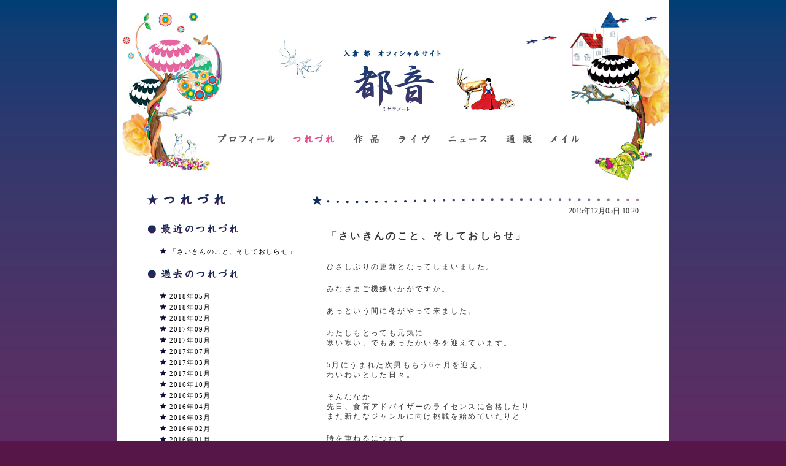

--- FILE ---
content_type: text/html
request_url: http://www.irikura-miyako.com/diary/2015/12/
body_size: 3872
content:
<!DOCTYPE html PUBLIC "-//W3C//DTD XHTML 1.0 Transitional//EN"
        "http://www.w3.org/TR/xhtml1/DTD/xhtml1-transitional.dtd">
<html xmlns="http://www.w3.org/1999/xhtml" xml:lang="ja" lang="ja">
<head>
	<meta http-equiv="content-type" content="text/html; charset=shift_jis" />
	<title>ハセガワ ミヤコ オフィシャルサイト | つれづれ</title>
	<link rel="STYLESHEET" href="/css/common_new.css" type="text/css" />
	<link rel="alternate" type="application/atom+xml" title="Atom" href="http://www.irikura-miyako.com/diary/atom.xml" />
	<link rel="alternate" type="application/rss+xml" title="RSS 2.0" href="http://www.irikura-miyako.com/diary/index.xml" />
	<link rel="EditURI" type="application/rsd+xml" title="RSD" href="http://www.irikura-miyako.com/diary/rsd.xml" />
    <style type="text/css">
<!--
#globalNav li.navBlog a {
	background:url(/images/header.jpg) no-repeat -287px -297px;
	width:69px;
	margin-left:28px;
}
-->
    </style>
</head>
<body>
<div id="wrap">

<div id="header" class="clearfix">
	<h1><a href="/" id="sitetitle">ハセガワミヤコ オフィシャルサイト</a></h1>
	
	
	<div id="globalNav" class="clearfix">
	<ul>
	<li class="navProfile"><a href="/profile/">プロフィール</a></li>
	<li class="navBlog"><a href="/diary/">つれづれ</a></li>
	<li class="navWorks"><a href="/disco/">作品</a></li>
	<li class="navLive"><a href="/live/">ライブ</a></li>
	<li class="navNews"><a href="/news/">ニュース</a></li>
	<li class="navItem"><a href="/item/">通販</a></li>
	<li class="navMail"><a href="/mail/">メイル</a></li>
	</ul>
	</div>
</div>

<div id="contents_wrap" class="clearfix">
<div id="left">
<h2 id="turedure">つれづれ</h2>

<div class="sidebox">
<div class="sidetitle_saikin">最近のつれづれ</div>
<div class="side">
<ul>
<li><a href="http://www.irikura-miyako.com/diary/2015/12/post_955.html">「さいきんのこと、そしておしらせ」</a></li>

</ul>
</div>
</div>

<div class="sidebox">
<div class="sidetitle_kako">過去のつれづれ</div>
<div class="side">
<ul>
<li><a href="http://www.irikura-miyako.com/diary/2018/05/">2018&#24180;05&#26376;</a></li>


<li><a href="http://www.irikura-miyako.com/diary/2018/03/">2018&#24180;03&#26376;</a></li>


<li><a href="http://www.irikura-miyako.com/diary/2018/02/">2018&#24180;02&#26376;</a></li>


<li><a href="http://www.irikura-miyako.com/diary/2017/09/">2017&#24180;09&#26376;</a></li>


<li><a href="http://www.irikura-miyako.com/diary/2017/08/">2017&#24180;08&#26376;</a></li>


<li><a href="http://www.irikura-miyako.com/diary/2017/07/">2017&#24180;07&#26376;</a></li>


<li><a href="http://www.irikura-miyako.com/diary/2017/03/">2017&#24180;03&#26376;</a></li>


<li><a href="http://www.irikura-miyako.com/diary/2017/01/">2017&#24180;01&#26376;</a></li>


<li><a href="http://www.irikura-miyako.com/diary/2016/10/">2016&#24180;10&#26376;</a></li>


<li><a href="http://www.irikura-miyako.com/diary/2016/05/">2016&#24180;05&#26376;</a></li>


<li><a href="http://www.irikura-miyako.com/diary/2016/04/">2016&#24180;04&#26376;</a></li>


<li><a href="http://www.irikura-miyako.com/diary/2016/03/">2016&#24180;03&#26376;</a></li>


<li><a href="http://www.irikura-miyako.com/diary/2016/02/">2016&#24180;02&#26376;</a></li>


<li><a href="http://www.irikura-miyako.com/diary/2016/01/">2016&#24180;01&#26376;</a></li>


<li><a href="http://www.irikura-miyako.com/diary/2015/12/">2015&#24180;12&#26376;</a></li>


<li><a href="http://www.irikura-miyako.com/diary/2015/07/">2015&#24180;07&#26376;</a></li>


<li><a href="http://www.irikura-miyako.com/diary/2015/06/">2015&#24180;06&#26376;</a></li>


<li><a href="http://www.irikura-miyako.com/diary/2015/04/">2015&#24180;04&#26376;</a></li>


<li><a href="http://www.irikura-miyako.com/diary/2015/03/">2015&#24180;03&#26376;</a></li>


<li><a href="http://www.irikura-miyako.com/diary/2015/01/">2015&#24180;01&#26376;</a></li>


<li><a href="http://www.irikura-miyako.com/diary/2014/12/">2014&#24180;12&#26376;</a></li>


<li><a href="http://www.irikura-miyako.com/diary/2014/09/">2014&#24180;09&#26376;</a></li>


<li><a href="http://www.irikura-miyako.com/diary/2014/06/">2014&#24180;06&#26376;</a></li>


<li><a href="http://www.irikura-miyako.com/diary/2014/05/">2014&#24180;05&#26376;</a></li>


<li><a href="http://www.irikura-miyako.com/diary/2014/04/">2014&#24180;04&#26376;</a></li>


<li><a href="http://www.irikura-miyako.com/diary/2014/02/">2014&#24180;02&#26376;</a></li>


<li><a href="http://www.irikura-miyako.com/diary/2014/01/">2014&#24180;01&#26376;</a></li>


<li><a href="http://www.irikura-miyako.com/diary/2013/10/">2013&#24180;10&#26376;</a></li>


<li><a href="http://www.irikura-miyako.com/diary/2013/08/">2013&#24180;08&#26376;</a></li>


<li><a href="http://www.irikura-miyako.com/diary/2013/07/">2013&#24180;07&#26376;</a></li>


<li><a href="http://www.irikura-miyako.com/diary/2013/06/">2013&#24180;06&#26376;</a></li>


<li><a href="http://www.irikura-miyako.com/diary/2013/05/">2013&#24180;05&#26376;</a></li>


<li><a href="http://www.irikura-miyako.com/diary/2013/04/">2013&#24180;04&#26376;</a></li>


<li><a href="http://www.irikura-miyako.com/diary/2013/03/">2013&#24180;03&#26376;</a></li>


<li><a href="http://www.irikura-miyako.com/diary/2013/02/">2013&#24180;02&#26376;</a></li>


<li><a href="http://www.irikura-miyako.com/diary/2013/01/">2013&#24180;01&#26376;</a></li>


<li><a href="http://www.irikura-miyako.com/diary/2012/12/">2012&#24180;12&#26376;</a></li>


<li><a href="http://www.irikura-miyako.com/diary/2012/11/">2012&#24180;11&#26376;</a></li>


<li><a href="http://www.irikura-miyako.com/diary/2012/10/">2012&#24180;10&#26376;</a></li>


<li><a href="http://www.irikura-miyako.com/diary/2012/09/">2012&#24180;09&#26376;</a></li>


<li><a href="http://www.irikura-miyako.com/diary/2012/08/">2012&#24180;08&#26376;</a></li>


<li><a href="http://www.irikura-miyako.com/diary/2012/07/">2012&#24180;07&#26376;</a></li>


<li><a href="http://www.irikura-miyako.com/diary/2012/06/">2012&#24180;06&#26376;</a></li>


<li><a href="http://www.irikura-miyako.com/diary/2012/05/">2012&#24180;05&#26376;</a></li>


<li><a href="http://www.irikura-miyako.com/diary/2012/04/">2012&#24180;04&#26376;</a></li>


<li><a href="http://www.irikura-miyako.com/diary/2012/03/">2012&#24180;03&#26376;</a></li>


<li><a href="http://www.irikura-miyako.com/diary/2012/02/">2012&#24180;02&#26376;</a></li>


<li><a href="http://www.irikura-miyako.com/diary/2012/01/">2012&#24180;01&#26376;</a></li>


<li><a href="http://www.irikura-miyako.com/diary/2011/12/">2011&#24180;12&#26376;</a></li>


<li><a href="http://www.irikura-miyako.com/diary/2011/11/">2011&#24180;11&#26376;</a></li>


<li><a href="http://www.irikura-miyako.com/diary/2011/10/">2011&#24180;10&#26376;</a></li>


<li><a href="http://www.irikura-miyako.com/diary/2011/09/">2011&#24180;09&#26376;</a></li>


<li><a href="http://www.irikura-miyako.com/diary/2011/08/">2011&#24180;08&#26376;</a></li>


<li><a href="http://www.irikura-miyako.com/diary/2011/07/">2011&#24180;07&#26376;</a></li>


<li><a href="http://www.irikura-miyako.com/diary/2011/06/">2011&#24180;06&#26376;</a></li>


<li><a href="http://www.irikura-miyako.com/diary/2011/05/">2011&#24180;05&#26376;</a></li>


<li><a href="http://www.irikura-miyako.com/diary/2011/04/">2011&#24180;04&#26376;</a></li>


<li><a href="http://www.irikura-miyako.com/diary/2011/03/">2011&#24180;03&#26376;</a></li>


<li><a href="http://www.irikura-miyako.com/diary/2011/02/">2011&#24180;02&#26376;</a></li>


<li><a href="http://www.irikura-miyako.com/diary/2011/01/">2011&#24180;01&#26376;</a></li>


<li><a href="http://www.irikura-miyako.com/diary/2010/12/">2010&#24180;12&#26376;</a></li>


<li><a href="http://www.irikura-miyako.com/diary/2010/11/">2010&#24180;11&#26376;</a></li>


<li><a href="http://www.irikura-miyako.com/diary/2010/10/">2010&#24180;10&#26376;</a></li>


<li><a href="http://www.irikura-miyako.com/diary/2010/09/">2010&#24180;09&#26376;</a></li>


<li><a href="http://www.irikura-miyako.com/diary/2010/08/">2010&#24180;08&#26376;</a></li>


<li><a href="http://www.irikura-miyako.com/diary/2010/07/">2010&#24180;07&#26376;</a></li>


<li><a href="http://www.irikura-miyako.com/diary/2010/06/">2010&#24180;06&#26376;</a></li>


<li><a href="http://www.irikura-miyako.com/diary/2010/05/">2010&#24180;05&#26376;</a></li>


<li><a href="http://www.irikura-miyako.com/diary/2010/04/">2010&#24180;04&#26376;</a></li>


<li><a href="http://www.irikura-miyako.com/diary/2010/03/">2010&#24180;03&#26376;</a></li>


<li><a href="http://www.irikura-miyako.com/diary/2010/02/">2010&#24180;02&#26376;</a></li>


<li><a href="http://www.irikura-miyako.com/diary/2010/01/">2010&#24180;01&#26376;</a></li>


<li><a href="http://www.irikura-miyako.com/diary/2009/12/">2009&#24180;12&#26376;</a></li>


<li><a href="http://www.irikura-miyako.com/diary/2009/11/">2009&#24180;11&#26376;</a></li>


<li><a href="http://www.irikura-miyako.com/diary/2009/10/">2009&#24180;10&#26376;</a></li>


<li><a href="http://www.irikura-miyako.com/diary/2009/09/">2009&#24180;09&#26376;</a></li>


<li><a href="http://www.irikura-miyako.com/diary/2009/08/">2009&#24180;08&#26376;</a></li>


<li><a href="http://www.irikura-miyako.com/diary/2009/07/">2009&#24180;07&#26376;</a></li>


<li><a href="http://www.irikura-miyako.com/diary/2009/06/">2009&#24180;06&#26376;</a></li>


<li><a href="http://www.irikura-miyako.com/diary/2009/05/">2009&#24180;05&#26376;</a></li>


<li><a href="http://www.irikura-miyako.com/diary/2009/04/">2009&#24180;04&#26376;</a></li>


<li><a href="http://www.irikura-miyako.com/diary/2009/03/">2009&#24180;03&#26376;</a></li>


<li><a href="http://www.irikura-miyako.com/diary/2009/02/">2009&#24180;02&#26376;</a></li>


<li><a href="http://www.irikura-miyako.com/diary/2009/01/">2009&#24180;01&#26376;</a></li>


<li><a href="http://www.irikura-miyako.com/diary/2008/12/">2008&#24180;12&#26376;</a></li>


<li><a href="http://www.irikura-miyako.com/diary/2008/11/">2008&#24180;11&#26376;</a></li>


<li><a href="http://www.irikura-miyako.com/diary/2008/10/">2008&#24180;10&#26376;</a></li>


<li><a href="http://www.irikura-miyako.com/diary/2008/09/">2008&#24180;09&#26376;</a></li>


<li><a href="http://www.irikura-miyako.com/diary/2008/08/">2008&#24180;08&#26376;</a></li>


<li><a href="http://www.irikura-miyako.com/diary/2008/07/">2008&#24180;07&#26376;</a></li>


<li><a href="http://www.irikura-miyako.com/diary/2008/06/">2008&#24180;06&#26376;</a></li>


<li><a href="http://www.irikura-miyako.com/diary/2008/05/">2008&#24180;05&#26376;</a></li>


<li><a href="http://www.irikura-miyako.com/diary/2008/04/">2008&#24180;04&#26376;</a></li>


<li><a href="http://www.irikura-miyako.com/diary/2008/03/">2008&#24180;03&#26376;</a></li>


<li><a href="http://www.irikura-miyako.com/diary/2008/02/">2008&#24180;02&#26376;</a></li>


<li><a href="http://www.irikura-miyako.com/diary/2008/01/">2008&#24180;01&#26376;</a></li>


<li><a href="http://www.irikura-miyako.com/diary/2007/12/">2007&#24180;12&#26376;</a></li>


<li><a href="http://www.irikura-miyako.com/diary/2007/11/">2007&#24180;11&#26376;</a></li>


<li><a href="http://www.irikura-miyako.com/diary/2007/10/">2007&#24180;10&#26376;</a></li>


<li><a href="http://www.irikura-miyako.com/diary/2007/09/">2007&#24180;09&#26376;</a></li>


<li><a href="http://www.irikura-miyako.com/diary/2007/08/">2007&#24180;08&#26376;</a></li>


<li><a href="http://www.irikura-miyako.com/diary/2007/07/">2007&#24180;07&#26376;</a></li>


<li><a href="http://www.irikura-miyako.com/diary/2007/06/">2007&#24180;06&#26376;</a></li>


<li><a href="http://www.irikura-miyako.com/diary/2007/05/">2007&#24180;05&#26376;</a></li>


<li><a href="http://www.irikura-miyako.com/diary/2007/04/">2007&#24180;04&#26376;</a></li>


<li><a href="http://www.irikura-miyako.com/diary/2007/03/">2007&#24180;03&#26376;</a></li>


<li><a href="http://www.irikura-miyako.com/diary/2007/02/">2007&#24180;02&#26376;</a></li>


<li><a href="http://www.irikura-miyako.com/diary/2007/01/">2007&#24180;01&#26376;</a></li>


<li><a href="http://www.irikura-miyako.com/diary/2006/12/">2006&#24180;12&#26376;</a></li>


<li><a href="http://www.irikura-miyako.com/diary/2006/11/">2006&#24180;11&#26376;</a></li>


<li><a href="http://www.irikura-miyako.com/diary/2006/10/">2006&#24180;10&#26376;</a></li>


<li><a href="http://www.irikura-miyako.com/diary/2006/09/">2006&#24180;09&#26376;</a></li>


<li><a href="http://www.irikura-miyako.com/diary/2006/08/">2006&#24180;08&#26376;</a></li>


<li><a href="http://www.irikura-miyako.com/diary/2006/07/">2006&#24180;07&#26376;</a></li>


<li><a href="http://www.irikura-miyako.com/diary/2006/06/">2006&#24180;06&#26376;</a></li>


<li><a href="http://www.irikura-miyako.com/diary/2006/05/">2006&#24180;05&#26376;</a></li>


<li><a href="http://www.irikura-miyako.com/diary/2006/04/">2006&#24180;04&#26376;</a></li>


<li><a href="http://www.irikura-miyako.com/diary/2006/03/">2006&#24180;03&#26376;</a></li>


<li><a href="http://www.irikura-miyako.com/diary/2006/02/">2006&#24180;02&#26376;</a></li>


<li><a href="http://www.irikura-miyako.com/diary/2006/01/">2006&#24180;01&#26376;</a></li>


<li><a href="http://www.irikura-miyako.com/diary/2005/12/">2005&#24180;12&#26376;</a></li>
</ul>

</div>
</div>


</div>
<div id="right">

<div class="entry">

<div class="title">
<div class="update">2015&#24180;12&#26376;05&#26085; 10:20</div>
<h3><!--<a href="http://www.irikura-miyako.com/diary/2015/12/post_955.html">-->「さいきんのこと、そしておしらせ」<!--</a>--></h3>
</div>

<div class="body">

<p>ひさしぶりの更新となってしまいました。</p>

<p>みなさまご機嫌いかがですか。</p>

<p>あっという間に冬がやって来ました。</p>

<p>わたしもとっても元気に<br />
寒い寒い、でもあったかい冬を迎えています。</p>

<p>5月にうまれた次男ももう6ヶ月を迎え、<br />
わいわいとした日々。</p>

<p>そんななか<br />
先日、食育アドバイザーのライセンスに合格したり<br />
また新たなジャンルに向け挑戦を始めていたりと</p>

<p>時を重ねるにつれて<br />
どんどん可能性を信じてチャレンジしています。</p>

<p>そして音楽では<br />
嬉しいご依頼に<br />
心を込めて歌を制作させていただいたり</p>

<p>まいにちのスクールでのレッスンにてんてこまいだったりと</p>

<p>ほんとうに充実した時の中に居ます。</p>

<p>自身のアルバム制作に向けても<br />
作品を紡いで、夜な夜な音楽と向かい合いながら<br />
なんてうれしいんだろう、こんなにすてきな毎日を過ごさせてもらって！</p>

<p>と　感動と感謝ばかり。</p>

<p>そしてひとつふたつお知らせをさせてください。</p>

<p>もうひとつき以上経ってしまいましたが</p>

<p>３年前にリリースした6thアルバム「虹色」より</p>

<p>冬のはじまりの歌「虹色」を1曲、配信開始しています。</p>

<p>このアルバムはライヴ会場と通販限定のお取り扱いだったため<br />
なかなかお耳に届きにくいこともあったりと<br />
たくさんのご希望をいただいて、まずはこの1曲を。</p>

<p><img alt="s_P1-3.png" src="http://www.hasegawamiyako.com/news/s_P1-3.png" width="150" height="150" /></p>

<p>→ <u><a href="https://itunes.apple.com/jp/album/id1054390217?app=itunes"target="_blank">iTunes Store</a></u><br />
→ <u><a href="http://www.amazon.co.jp/虹色-入倉-都/dp/B017ISIM88/ref=sr_1_1?s=dmusic&ie=UTF8&qid=1446789920&sr=1-1-mp3-albums-bar-strip-0&keywords=入倉"_blank">amazon music</a></u><br />
→ <u><a href="https://play.google.com/store/music/album?id=Bekfnhxxfkvxac2g2rlr46jtzcm&tid=song-Tmg44yf45gdg5zjvh7wdl2rz2hq"target="_blank">Google play music</a></u></p>

<p>Apple Music、LINE MUSIC、Spotify、Google play musicからもストリーミングでお聴き頂けます！</p>

<p>まだまだ時代の流れに追いつかず、ゆっくりペースですが<br />
配信、という新しい形での発信も<br />
今後どんどんしてゆこうとおもっていますので</p>

<p>どうぞよろしくおつきあいくださいませ！</p>

<p>そしてもうひとつ。</p>

<p>ひさしぶりにお会いできる機会です。</p>

<p>来年2016年2月18日（木）の夜に<br />
東京タワーで歌うことになりました。</p>

<p>ずいぶん久しぶりの東京タワーコンサート。</p>

<p>もうすぐ6歳になるむすめが赤ちゃんのときまでは<br />
なんども演奏させていただいていました。</p>

<p>もう何年ぶりになるかしら。</p>

<p>まさか3にんの子どもと一緒にふたたび<br />
だいすきな東京タワーで演奏できる日が来るとは！</p>

<p>スカイツリーよりも東京タワー派の我が家、<br />
みんなで向かう予定です。</p>

<p>あたらしい歌も<br />
演奏しようと思っています。</p>

<p>くわしくはまた追って。</p>

<p>あといくつ寝るとお正月、<br />
の前にクリスマスですね。</p>

<p>良き12月の日々を！！！</p>

</div>

</div><!--/entry-->

<!-- Separator for PageBute -->



<!--pagenavi-->
<div id="pagenav" class="clearfix">
<!-- PageIfBefore for PageBute --><div class="pgprev"><!-- BeforeLink for PageBute --></div>
<!-- PageIfBefore_end for PageBute -->

<!-- PageIfNext for PageBute --><div class="pgnext"><!-- NextLink for PageBute --></div>
<!-- PageIfNext_end for PageBute -->

<div id="copyright">Copyright &copy; HASEGAWA MIYAKO Allrights Reserved.</div>

</div>
<!--/pagenavi-->

</div>
</div>


</div>
<script type="text/javascript">
var gaJsHost = (("https:" == document.location.protocol) ? "https://ssl." : "http://www.");
document.write(unescape("%3Cscript src='" + gaJsHost + "google-analytics.com/ga.js' type='text/javascript'%3E%3C/script%3E"));
</script>
<script type="text/javascript">
try {
var pageTracker = _gat._getTracker("UA-1318310-20");
pageTracker._trackPageview();
} catch(err) {}</script>
</body>
</html>


--- FILE ---
content_type: text/css
request_url: http://www.irikura-miyako.com/css/common_new.css
body_size: 3160
content:
@charset "utf-8";
@import url("reset.css");

/*----------------------------------------------------------------------------
 CLEAR FIX
----------------------------------------------------------------------------*/

.clearfix:after { 
	content: ".";
	display: block;
	height: 0px;
	line-height: 0;
	visibility: hidden;
	clear: both; 
} 

.clearfix { 
	display: inline-table;
} 

/* IE7 */
.clearfix {
	display:inline-block;
}

/*\*/ 
* html .clearfix { height: 1%; } 
.clearfix { display: block; } 
/**/ 

html{
	height:100%;
	background:#571648 url(../images/back_new.gif) repeat-x;
}
body{
	height:100%;
}

#wrap_top{

	position:absolute;
	top:50%;
	left:50%;
	width:900px;
	height:542px;
	margin:-281px 0 0 -450px;

}
#topimg{
	width:900px;
	height:522px;
	overflow:hidden;
	background:url(../images/top_new.jpg) no-repeat;
	
}

#topimg ul {
	padding-right:118px;
	padding-top:212px;
}
#topimg ul li{
	float:right;
}
#topimg ul li a{
	width:31px;
	height:120px;
	display:block;
	overflow:hidden;
	text-indent:-999999px;
}
#topimg ul li#menu1 a{background:url(../images/top_new.jpg) no-repeat -751px -212px;height:120px;}
#topimg ul li#menu2 a{background:url(../images/top_new.jpg) no-repeat -720px -212px;height:88px;}
#topimg ul li#menu3 a{background:url(../images/top_new.jpg) no-repeat -689px -212px;height:56px;}
#topimg ul li#menu4 a{background:url(../images/top_new.jpg) no-repeat -658px -212px;height:71px;}
#topimg ul li#menu5 a{background:url(../images/top_new.jpg) no-repeat -627px -212px;height:87px;}
#topimg ul li#menu6 a{background:url(../images/top_new.jpg) no-repeat -596px -212px;height:56px;}
#topimg ul li#menu7 a{background:url(../images/top_new.jpg) no-repeat -565px -212px;height:71px;}


#topimg ul li#menu1 a:hover{background:url(../images/top_new.jpg) no-repeat -751px -522px;}
#topimg ul li#menu2 a:hover{background:url(../images/top_new.jpg) no-repeat -720px -522px;}
#topimg ul li#menu3 a:hover{background:url(../images/top_new.jpg) no-repeat -689px -522px;}
#topimg ul li#menu4 a:hover{background:url(../images/top_new.jpg) no-repeat -658px -522px;}
#topimg ul li#menu5 a:hover{background:url(../images/top_new.jpg) no-repeat -627px -522px;}
#topimg ul li#menu6 a:hover{background:url(../images/top_new.jpg) no-repeat -596px -522px;}
#topimg ul li#menu7 a:hover{background:url(../images/top_new.jpg) no-repeat -565px -522px;}

#topimg ul#sub {
	clear:right;
	padding-right:0px;
	padding-top:149px;
}
#topimg ul#sub li{
	float:right;
}
#topimg ul#sub li a{
	width:120px;
	height:35px;
	display:block;
	overflow:hidden;
	text-indent:-999999px;
}
#topimg ul#sub li#menu0 a{width: 101px;background:url(../images/top_new.jpg) no-repeat -794px -481px;margin-right:5px;}
#topimg ul#sub li#menu1 a{width: 93px;background:url(../images/top_new.jpg) no-repeat -697px -481px;margin-right:4px;}
#topimg ul#sub li#menu2 a{width:120px;background:url(../images/top_new.jpg) no-repeat -573px -481px;margin-right:4px;}
#topimg ul#sub li#menu3 a{width:120px;background:url(../images/top_new.jpg) no-repeat -449px -481px;margin-right:4px;}
#topimg ul#sub li#menu4 a{width:110px;background:url(../images/top_new.jpg) no-repeat -333px -481px;margin-right:5px;}


#wrap{
	margin: 0px auto;
	width: 900px;
	display:block;
	padding:0px 0px 20px;
	background: #FFFFFF;
}

a:link{
	text-decoration:none;
	color: #000000;
}
a:active{text-decoration:underline;	color: #000000;
}
a:visited{
	text-decoration:none;	
	color: #000000;
}
a:hover{
	text-decoration:none;
	color: #FF4466;
}

#header {
	height: 296px;
	background: url(../images/header.jpg) no-repeat 0px 0px;
	width: 900px;
	overflow: hidden;
	margin: 0px;
	padding: 0px;
}

#sitelogo{
float:left;
display:block;
}


/*----------------------------------------------------------------------------
 NAV
----------------------------------------------------------------------------*/

#globalNav{
	width:660px;
	height:30px;
	margin-top: 35px;
	overflow:hidden;
	margin-left: 165px;
}

#globalNav ul{
	margin:0px;
	padding:0px;
	list-style:none;
}

#globalNav li{
	float:left;
	list-style:none;
}

#globalNav li a{
	height:16px;
	display:block;
	float:left;
	text-indent:-9999px;
	text-decoration:none;
	overflow:hidden;
}

/* off _______________________________________________________________________*/

#globalNav li.navProfile a {
	background:url(../images/header.jpg) no-repeat -165px -219px;
	width:94px;
}
#globalNav li.navBlog a {
	background:url(../images/header.jpg) no-repeat -287px -219px;
	width:69px;
	margin-left:28px;
}
#globalNav li.navWorks a {
	background:url(../images/header.jpg) no-repeat -386px -219px;
	width:43px;
	margin-left:30px;
}
#globalNav li.navLive a {
	background:url(../images/header.jpg) no-repeat -459px -219px;
	width:53px;
	margin-left:30px;
}
#globalNav li.navNews a {
	background:url(../images/header.jpg) no-repeat -540px -219px;
	width:65px;
	margin-left:28px;
}
#globalNav li.navItem a {
	background:url(../images/header.jpg) no-repeat -634px -219px;
	width:44px;
	margin-left:29px;
}
#globalNav li.navMail a {
	background:url(../images/header.jpg) no-repeat -706px -219px;
	width:48px;
	margin-left:28px;
}


/* hover _______________________________________________________________________*/

#globalNav li.navProfile a:hover {
	background:url(../images/header.jpg) no-repeat -165px -297px;
	width:94px;
}
#globalNav li.navBlog a:hover {
	background:url(../images/header.jpg) no-repeat -287px -297px;
	width:69px;
	margin-left:28px;
}
#globalNav li.navWorks a:hover {
	background:url(../images/header.jpg) no-repeat -386px -297px;
	width:43px;
	margin-left:30px;
}
#globalNav li.navLive a:hover {
	background:url(../images/header.jpg) no-repeat -459px -297px;
	width:53px;
	margin-left:30px;
}
#globalNav li.navNews a:hover {
	background:url(../images/header.jpg) no-repeat -540px -297px;
	width:65px;
	margin-left:28px;
}
#globalNav li.navItem a:hover {
	background:url(../images/header.jpg) no-repeat -634px -297px;
	width:44px;
	margin-left:29px;
}
#globalNav li.navMail a:hover {
	background:url(../images/header.jpg) no-repeat -706px -297px;
	width:48px;
	margin-left:28px;
}

#contents_wrap{
	width: 800px;
	clear: left;
	padding-top:20px;
	padding-left:50px;
	padding-right:50px;
}
#right{
	margin: 0;
	width: 538px;
	float: right;
}
#left{
	margin: 0;
	width: 252px;
	float: left;
}
#sitetitle {
	display: block;
	height: 103px;
	width: 210px;
	text-indent: -10000px;
	margin-top:81px;
	margin-left:344px;
	overflow:hidden;
}
a#sitetitle:link{
	text-decoration:none;
	color: #000000;
	border:none;
}
a#sitetitle:active{
	text-decoration:underline;
	color: #000000;
	border:none;
}
a#sitetitle:visited{
	text-decoration:none;	
	color: #000000;
	border:none;
}
a#sitetitle:hover{
	text-decoration:none;
	color: #FF4466;
	border:none;
}

h2#turedure {
	background: url(../images/turezure.gif) no-repeat;
	height: 20px;
	width: 250px;
	text-indent: -10000px;
	display: block;
}
h2#news {
	background: url(../images/news.gif) no-repeat;
	height: 20px;
	width: 250px;
	text-indent: -10000px;
	display: block;
}
h2#staff {
	background: url(../images/staff_title.gif) no-repeat;
	height: 20px;
	width: 250px;
	text-indent: -10000px;
	display: block;
}
h2#live_ ,
h2#live_live ,
h2#live_live_end,
h2#live_live_end2 {
	background: url(../images/live.gif) no-repeat;
	height: 20px;
	width: 250px;
	text-indent: -10000px;
	display: block;
}
h2#live_utatane {
	background: url(../images/utatane_titile.gif) no-repeat;
	height: 20px;
	width: 250px;
	text-indent: -10000px;
	display: block;
}

h2#mail {
	background: url(../images/mail.gif) no-repeat;
	height: 20px;
	width: 800px;
	text-indent: -10000px;
	display: block;
}
h2#profile {
	background: url(../images/profile.gif) no-repeat;
	height: 20px;
	width: 800px;
	text-indent: -10000px;
	display: block;
}
h2#nenpyou {
	background: url(../images/nenpyou.gif) no-repeat;
	height: 20px;
	width: 800px;
	text-indent: -10000px;
	display: block;
	clear:both;
	margin-top: 10px;
}

h2#shop {
	background: url(../images/shop.gif) no-repeat;
	height: 20px;
	width: 800px;
	text-indent: -10000px;
	display: block;
	clear:both;
}

h2#sakuhin {
	background: url(../images/sakuhin.gif) no-repeat;
	height: 20px;
	width: 800px;
	text-indent: -10000px;
	display: block;
	clear:both;
}
h2#sakuhin2 {
	background: url(../images/sakuhin2.gif) no-repeat;
	height: 20px;
	width: 250px;
	text-indent: -10000px;
	display: block;
}
#right .entry {
	background: url(../images/line.gif) no-repeat top;
	padding-top: 19px;
}


#pagenav .pgprev{
	width:90px;
	text-align:left;
	float:left;
	font-size:10px;
}

#pagenav .pgnext{
	width:90px;
	text-align:left;
	float:left;
	font-size:10px;
}

#pagenav #copyright{
	width:330px;
	text-align:right;
	float:right;
	font-size: 10px;
	letter-spacing: 0.1em;
	line-height: 16px;
}
#copyright_top {
	font-size: 10px;
	letter-spacing: 0.1em;
	margin-top:3px;
	line-height: 16px;
	text-align:right;
	color:#FFFFFF;
	width:900px;
	height:20px;
}

#copyright2 {
	font-size: 10px;
	letter-spacing: 0.1em;
	margin-top: 25px;
	line-height: 16px;
}
#copyright3 {
	font-size: 10px;
	letter-spacing: 0.1em;
	margin-top: 25px;
	line-height: 16px;
	text-align:right;
	clear: both;
}

#copyright4 {
	font-size: 10px;
	letter-spacing: 0.1em;
	line-height: 16px;
	text-align:right;
	clear: both;
	background: url(../images/line_long.gif) no-repeat;
	padding-top: 15px;
	margin: 0px;
	height: 16px;
	width: 800px;
}



#wrap #contents_wrap #left .sidebox .sidetitle_saikin {
	background: url(../images/saikin.gif) no-repeat 1px;
	height: 15px;
	width: 148px;
	text-indent: -10000px;
	margin-top: 30px;
	margin-bottom: 20px;
}
#wrap #contents_wrap #left .sidebox .sidetitle_kako {
	background: url(../images/kako.gif) no-repeat 1px;
	height: 15px;
	width: 148px;
	text-indent: -10000px;
	margin-top: 20px;
	margin-bottom: 20px;
}
#wrap #contents_wrap #left .sidebox .kousin {
	background: url(../images/kousin.gif) no-repeat 1px;
	height: 15px;
	width: 148px;
	text-indent: -10000px;
	margin-top: 30px;
	margin-bottom: 20px;
}
#wrap #contents_wrap #left .sidebox .utatane_yotei {
	background: url(../images/utatane_korekara.gif) no-repeat 1px;
	height: 15px;
	width: 250px;
	text-indent: -10000px;
	margin-top: 30px;
	margin-bottom: 20px;
}
#wrap #contents_wrap #left .sidebox .liveinfo {
	background: url(../images/live_2011.gif) no-repeat 1px;
	height: 15px;
	width: 250px;
	text-indent: -10000px;
	margin-top: 30px;
	margin-bottom: 20px;
}
#wrap #contents_wrap #left .sidebox .liveendinfo {
	background: url(../images/live_2011end.gif) no-repeat 1px;
	height: 15px;
	width: 250px;
	text-indent: -10000px;
	margin-top: 20px;
	margin-bottom: 20px;
}

#wrap #contents_wrap #left .sidebox .liveendinfo2 {
	background: url(../images/live_2010end.gif) no-repeat 1px;
	height: 15px;
	width: 250px;
	text-indent: -10000px;
	margin-top: 20px;
	margin-bottom: 20px;
}

#wrap #contents_wrap #right .entry .title .update {
	text-align: right;
}
#wrap #contents_wrap #right .entry .title h3 {
	margin-top: 20px;
	font-size: 16px;
	font-weight: bold;
	letter-spacing: 0.2em;
}
#wrap #contents_wrap #right .entry .title {
	margin-left: 30px;
	margin-bottom:30px;
}
#wrap #contents_wrap #right .entry .body {
	margin-left: 30px;
}
#wrap #contents_wrap #right .entry .body p{
	margin-bottom: 20px;
	letter-spacing: 0.2em;
	font-size:12px;
	line-height:16px;
}
#wrap #contents_wrap #right .entry .body img{
	padding:8px;
	background:#FFFFFF;
	border: 1px solid #bab7cc;
	margin-bottom:30px;
}
#wrap #contents_wrap #right #pagenav {
	background: url(../images/line2.gif) no-repeat top;
	padding-top: 14px;
	padding-left: 30px;
}
#wrap #contents_wrap #left .sidebox .side li {
	background: url(../images/star.gif) no-repeat 0px 2px;
	margin-left: 20px;
	padding-left: 16px;
	line-height:18px;
	font-size: 11px;
	letter-spacing: 0.1em;
}
#staffdayori{
margin-top:7px;
}

#melmagaform{
margin-top:10px;
}
#utatane{
margin-top:30px;
}
#wrap #contents_wrap #history {
	margin-left: 20px;
	margin-top: 30px;
	font-size: 12px;
	letter-spacing: 0.2em;
	line-height: 16px;
}

#wrap #contents_wrap #right #mailbody {
	font-size: 12px;
	letter-spacing: 0.2em;
	margin-top: 30px;
	margin-left: 30px;
}
#wrap #contents_wrap #right #prof_body {
	margin-top: 55px;
	margin-left: 30px;
	font-size: 12px;
	line-height: 17px;
	letter-spacing: 0.2em;
	width: 500px;
}

#wrap #contents_wrap #history td {
	padding-bottom: 25px;
}

#wrap #contents_wrap #history th {
	background: url(../images/star.gif) no-repeat 0px 2px;
	padding-left: 19px;
	width: 131px;
}

#wrap #contents_wrap #right #mailbody form {
	margin-top: 35px;
	margin-bottom: 30px;
	display: block;
}
#wrap #contents_wrap #right #mailbody .attention {
	font-size: 10px;
	letter-spacing: 0.2em;
	margin-top: 20px;
	line-height: 16px;
}

#wrap #contents_wrap #right #mailbody td {
	height: 30px;
}
#wrap #contents_wrap #right #mailbody .input_text {
	background: #ebecf0;
	border: none;
	padding: 2px;
	width:250px;
}
#wrap #contents_wrap #right #mailbody textarea {
	background: #ebecf0;
	border: none;
	padding: 2px;
	width:350px;
	height:160px;
}
#wrap #contents_wrap #right #prof_body #name {
	font-size: 16px;
	font-weight: bold;
	letter-spacing: 0.2em;
	display: block;
	margin-bottom: 45px;
}
#wrap #contents_wrap #right #prof_body p {
	margin-bottom: 25px;
}
#wrap #contents_wrap #noren {
	left: -50px;
	position: relative;
	width: 900px;
	margin-top: 30px;
	height: 190px;
}
#wrap #contents_wrap .cat_wrap {
	position: relative;
	clear: both;
	margin-top: 30px;
}
#wrap #contents_wrap .mt0 {
	margin-top: 0px;
}
#wrap #contents_wrap .mt20 {
	margin-top: 20px;
}
.mb15 {
	margin-bottom: 15px;
}

h2#gochumon {
	background: url(../images/gochumon.gif) no-repeat 1px;
	height: 16px;
	width: 128px;
	text-indent: -10000px;
	float: left;
}
h2#original {
	background: url(../images/original.gif) no-repeat 1px;
	height: 14px;
	width: 128px;
	text-indent: -10000px;
	float: left;
}
h2#album {
	background: url(../images/album.gif) no-repeat 1px;
	height: 14px;
	width: 128px;
	text-indent: -10000px;
	float: left;
}

h2#single {
	background: url(../images/single.gif) no-repeat 1px;
	height: 14px;
	width: 128px;
	text-indent: -10000px;
	float: left;
}
h2#other {
	background: url(../images/other.gif) no-repeat 1px;
	height: 14px;
	width: 128px;
	text-indent: -10000px;
	float: left;
}
h2#album2 {
	background: url(../images/album.gif) no-repeat 1px;
	height: 14px;
	width: 128px;
	text-indent: -10000px;
	margin-top: 30px;
	margin-bottom: 30px;
}

h2#single2 {
	background: url(../images/single.gif) no-repeat 1px;
	height: 14px;
	width: 128px;
	text-indent: -10000px;
	margin-top: 30px;
	margin-bottom: 30px;
}
h2#other2 {
	background: url(../images/other.gif) no-repeat 1px;
	height: 14px;
	width: 128px;
	text-indent: -10000px;
	margin-top: 30px;
	margin-bottom: 30px;
}
#wrap #contents_wrap .cat_wrap .item_wrap {
	float: right;
	width: 672px;
}
#wrap #contents_wrap .cat_wrap .item_wrap .item {
	margin-left: 30px;
	width: 306px;
	float: left;
	height: 308px;
}
#wrap #contents_wrap .cat_wrap .item_wrap .item2 {
	float: left;
	width: 138px;
	margin-left: 30px;
	height: 300px;
}

#wrap #contents_wrap .cat_wrap .item_wrap .item3 {
	float: left;
	width: 138px;
	margin-left: 30px;
	height: 318px;
}

#wrap #contents_wrap .cat_wrap .item_wrap .item .item_name {
	margin-top: 20px;
	font-size: 14px;
	line-height: 18px;
	letter-spacing: 0.2em;
	margin-bottom: 5px;
}
#wrap #contents_wrap .cat_wrap .item_wrap .item2 .item_name ,
#wrap #contents_wrap .cat_wrap .item_wrap .item3 .item_name {
	margin-top: 15px;
	font-size: 13px;
	line-height: 18px;
	letter-spacing: 0em;
	margin-bottom: 20px;
}
#wrap #contents_wrap .cat_wrap .item_wrap .item .item_text {
	font-size: 11px;
	line-height: 16px;
	letter-spacing: 0.2em;
}
#wrap #contents_wrap .cat_wrap .item_wrap .item2 .item_text ,
#wrap #contents_wrap .cat_wrap .item_wrap .item3 .item_text {
	font-size: 11px;
	line-height: 14px;
	letter-spacing: 0.1em;
}
#wrap #contents_wrap .cat_wrap .item_wrap .item .item_price ,
#wrap #contents_wrap .cat_wrap .item_wrap .item3 .item_price ,
#wrap #contents_wrap .cat_wrap .item_wrap .item2 .item_price {
	font-size: 12px;
	line-height: 16px;
}

#wrap #contents_wrap .cat_wrap .item_wrap .item .item_price2 ,
#wrap #contents_wrap .cat_wrap .item_wrap .item3 .item_price2 ,
#wrap #contents_wrap .cat_wrap .item_wrap .item2 .item_price2 {
	margin-bottom: 0px;
	font-size: 12px;
	line-height: 16px;
}

#wrap #contents_wrap .cat_wrap .item_wrap .item2 .item_sub_name ,
#wrap #contents_wrap .cat_wrap .item_wrap .item3 .item_sub_name {
	margin-top: 20px;
	font-size: 11px;
	line-height: 16px;
	letter-spacing: 0em;
}
#wrap #contents_wrap #left .list {
	margin-left: 20px;
}
#wrap #contents_wrap #left .list .list_item img {
	float: left;
}
#wrap #contents_wrap #left .list .list_item{
	clear:both;
	margin-bottom: 10px;
}
#wrap #contents_wrap #left .list .list_item .list_item_sub_title {
	float: right;
	font-size: 10px;
	letter-spacing: 0.1em;
	width:170px;
	position: relative;
	top: -2px;
}
#wrap #contents_wrap #left .list .list_item .list_item_title {
	clear:right;
	float: right;
	font-size: 11px;
	letter-spacing: 0.1em;
	width:170px;
	margin-top: 6px;
}
#right .sakuhin_wrap {
	background: url(../images/line.gif) no-repeat top;
	padding-top: 49px;
	padding-left: 30px;
	padding-bottom:30px;
}
#right .pb30 {
	padding-bottom: 30px;
}
#wrap #contents_wrap #right .sakuhin_wrap .sub_title {
	font-size: 12px;
	letter-spacing: 0.2em;
}
#wrap #contents_wrap #right .sakuhin_wrap h3 {
	font-size: 16px;
	font-weight: normal;
	letter-spacing: 0.2em;
	margin-top: 30px;
	margin-bottom: 30px;
}
#wrap #contents_wrap #right .sakuhin_wrap .body {
	font-size: 12px;
	letter-spacing: 0.2em;
	line-height: 18px;
}
#wrap #contents_wrap #right .sakuhin_wrap .body p {
	margin-top: 20px;
	font-size: 12px;
	line-height: 18px;
	letter-spacing: 0.2em;
}
#wrap #contents_wrap #right .sakuhin_wrap .body img {
	margin-top: 25px;
}
#wrap #contents_wrap #right #selfnote {
	font-size: 16px;
	font-weight: bold;
	letter-spacing: 0.2em;
	margin-bottom: 30px;
}#wrap #contents_wrap #right .sakuhin_wrap p {
	font-size: 12px;
	letter-spacing: 0.2em;
}
#wrap #contents_wrap #right .sakuhin_wrap #selfnote_text p {
	font-size: 12px;
	line-height: 18px;
	letter-spacing: 0.2em;
	margin-bottom: 25px;
}
#wrap #contents_wrap #right .sakuhin_wrap .sanka{
color:#ff3f6f;
}
#wrap #contents_wrap .cat_wrap .item_wrap p {
	font-size: 12px;
	margin-left: 30px;
	line-height: 16px;
	margin-bottom: 16px;
	letter-spacing: 0.2em;
}
#wrap #contents_wrap #right .sakuhin_wrap #selfnote_text strong {
	font-weight: bold;
}
#wrap #contents_wrap #right .sakuhin_wrap #selfnote_text {
	margin: 0px;
}
#wrap #contents_wrap #right #mailbody td.bottom {
	height: 40px;
}
#wrap #contents_wrap #right #mailbody a#btn_kakunin {
	background: url(../mail/images/btn_kakunin3.gif) no-repeat;
	height: 33px;
	width: 106px;
	display:block;
	text-indent: -100px;
	overflow: hidden;
	float: left;
	margin-right: 20px;
}
#wrap #contents_wrap #right #mailbody a#btn_kakunin:hover {
	background: url(../mail/images/btn_kakunin3.gif) no-repeat -1px -34px;
}
#wrap #contents_wrap #right #mailbody a#btn_kakunin:active {
	background: url(../mail/images/btn_kakunin3.gif) no-repeat 0px -33px;
}

#wrap #contents_wrap #right #mailbody a#btn_sousin {
	background: url(../mail/images/btn_sousin3.gif) no-repeat;
	height: 33px;
	width: 106px;
	display:block;
	text-indent: -100px;
	overflow: hidden;
	float: left;
	margin-right: 20px;
}
#wrap #contents_wrap #right #mailbody a#btn_sousin:hover {
	background: url(../mail/images/btn_sousin3.gif) no-repeat -1px -34px;
}
#wrap #contents_wrap #right #mailbody a#btn_sousin:active {
	background: url(../mail/images/btn_sousin3.gif) no-repeat 0px -33px;
}



#wrap #contents_wrap #right #mailbody a#btn_cancel {
	background: url(../mail/images/btn_cancel3.gif) no-repeat;
	height: 33px;
	width: 107px;
	display:block;
	text-indent: -100px;
	overflow: hidden;
}
#wrap #contents_wrap #right #mailbody a#btn_cancel:hover {
	background: url(../mail/images/btn_cancel3.gif) no-repeat -1px -34px;
}
#wrap #contents_wrap #right #mailbody a#btn_cancel:active {
	background: url(../mail/images/btn_cancel3.gif) no-repeat 0px -33px;
}

#wrap #contents_wrap #right a#btn_miyakoshop {
	background: url(../disco/images/btn_miyako2.gif) no-repeat;
	height: 27px;
	width: 127px;
	display:block;
	text-indent: -100px;
	overflow: hidden;
}
#wrap #contents_wrap #right a#btn_miyakoshop:hover {
	background: url(../disco/images/btn_miyako2.gif) no-repeat -1px -28px;
}
#wrap #contents_wrap #right a#btn_miyakoshop:active {
	background: url(../disco/images/btn_miyako2.gif) no-repeat 0px -27px;
}

#wrap #contents_wrap #right a#btn_miyakoshop {
	background: url(../disco/images/btn_miyako2.gif) no-repeat;
	height: 27px;
	width: 127px;
	display:block;
	text-indent: -100px;
	overflow: hidden;
	float:left;
	margin-top:20px;
	margin-right:5px;
}
#wrap #contents_wrap #right a#btn_miyakoshop:hover {
	background: url(../disco/images/btn_miyako2.gif) no-repeat -1px -28px;
}
#wrap #contents_wrap #right a#btn_miyakoshop:active {
	background: url(../disco/images/btn_miyako2.gif) no-repeat 0px -27px;
}

#wrap #contents_wrap #right a#btn_amazon {
	background: url(../disco/images/btn_amazon.gif) no-repeat;
	height: 27px;
	width: 127px;
	display:block;
	text-indent: -100px;
	overflow: hidden;
	margin-top:20px;
}
#wrap #contents_wrap #right a#btn_amazon:hover {
	background: url(../disco/images/btn_amazon.gif) no-repeat -1px -28px;
}
#wrap #contents_wrap #right a#btn_amazon:active {
	background: url(../disco/images/btn_amazon.gif) no-repeat 0px -27px;
}
#wrap #contents_wrap #right .sakuhin_wrap .body .credit {
	font-size: 10px;
}


--- FILE ---
content_type: text/css
request_url: http://www.irikura-miyako.com/css/reset.css
body_size: 938
content:
@charset "utf-8";
/*
===========================================================
	reset.css ver 1.1 [2008/7/2]
	*This document validates as CSS level 3
	*GNU General Public License v3
	*http://higash.net/20080702/reset_css2.html

	Modify YUI Reset CSS, YUI Fonts CSS
	*Copyright (c) 2008, Yahoo! Inc. All rights reserved.
	*http://developer.yahoo.com/yui/license.html

	Modify Formy CSS Form Framework 0.8(beta)
	*GNU General Public License v2
	*http://code.google.com/p/formy-css-framework/
===========================================================
*/

/* --HTML-- */
html {
background:#fff;
color:#333;
overflow-y:scroll;
}

/* --BODY-- */
body {
font:12px/1.5 "ＭＳ Ｐ明朝", "細明朝体", "ヒラギノ明朝 Pro W3";
margin:0;
overflow:visible;
padding:0;
}

	/* for IE7 */
	*+html body {
	font-family:"ＭＳ Ｐ明朝", "細明朝体", "ヒラギノ明朝 Pro W3"
	font-size:75%;
	}

	/* for IE6 */
	* html body {
	font-family:"ＭＳ Ｐ明朝", "細明朝体", "ヒラギノ明朝 Pro W3";
	font-size:75%;
	}

/* --OTHER TAGS-- */
a img, img {
border:0;
}

blockquote, dd, div, dl, dt,
h1, h2, h3, h4, h5, h6,
li, ol, p, pre, span, td, th, ul {
margin:0;
padding:0;
}

abbr, acronym {
border:0;
}

address, caption, cite, code, dfn, em, th, strong, var {
font-style:normal;
font-weight:normal;
}

caption, th {
text-align:left;
}

code, kbd, pre, samp, tt {
font-family:monospace;
line-height:100%;
}

	/* for IE7 */
	*+html code, kbd, pre, samp, tt {
	font-size:108%;
	}

h1, h2, h3, h4, h5, h6 {
font-size:100%;
font-weight:normal;
}

ol, ul {
list-style:none;
}

q:before, q:after {
content:'';
}

/* form */
button, fieldset, form, input, label, legend, select, textarea {
font-family:inherit;
font-size:100%;
font-style:inherit;
font-weight:inherit;
margin:0;
padding:0;
vertical-align:baseline;
}

/* tables still need 'cellspacing="0"' */
table {
border-collapse:collapse;
border-spacing:0;
font-size:100%;
}
